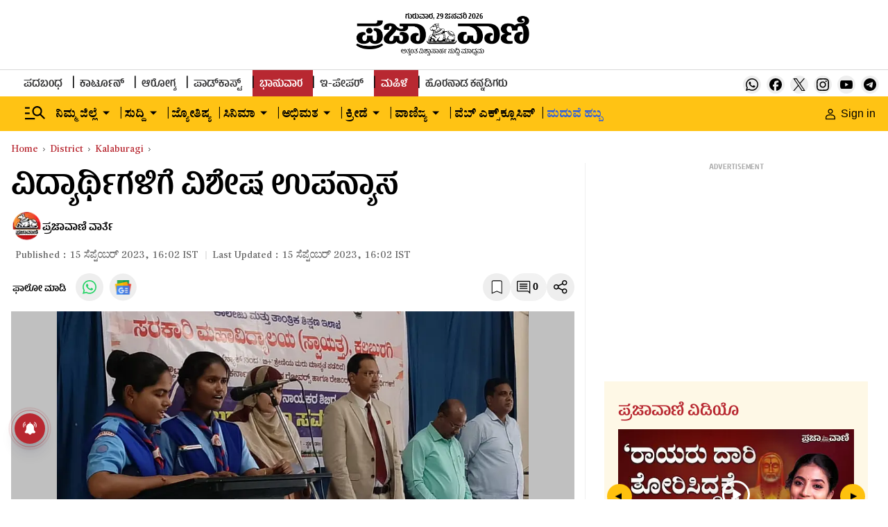

--- FILE ---
content_type: text/html; charset=utf-8
request_url: https://www.google.com/recaptcha/api2/aframe
body_size: 150
content:
<!DOCTYPE HTML><html><head><meta http-equiv="content-type" content="text/html; charset=UTF-8"></head><body><script nonce="opMYCcrTOLRdDMahIegbTg">/** Anti-fraud and anti-abuse applications only. See google.com/recaptcha */ try{var clients={'sodar':'https://pagead2.googlesyndication.com/pagead/sodar?'};window.addEventListener("message",function(a){try{if(a.source===window.parent){var b=JSON.parse(a.data);var c=clients[b['id']];if(c){var d=document.createElement('img');d.src=c+b['params']+'&rc='+(localStorage.getItem("rc::a")?sessionStorage.getItem("rc::b"):"");window.document.body.appendChild(d);sessionStorage.setItem("rc::e",parseInt(sessionStorage.getItem("rc::e")||0)+1);localStorage.setItem("rc::h",'1769721239759');}}}catch(b){}});window.parent.postMessage("_grecaptcha_ready", "*");}catch(b){}</script></body></html>

--- FILE ---
content_type: application/javascript; charset=utf-8
request_url: https://fundingchoicesmessages.google.com/f/AGSKWxUzTOJj-1RtkFHJvvZ3835zvU5mMoZsaevASPlZjmPCa56QD2TgRjR1SiWAxFtJ1lzUbsONntSMEEWko_ZkmhlJs_9NbmA-dZ8gvTI7lyTOhG-FhB-tPg3XtVDIXBqWEI42wHl6KCFhIzzPB79kvH8BqIqyxRpc_dep3LxgmtBSutRWRTXs2mnOB2wc/_/ad_config./adserv_/ban.php?/ad_choices./adsa468.
body_size: -1284
content:
window['c9a71d59-4e1d-4fa5-84ce-3d6f23612ab4'] = true;

--- FILE ---
content_type: text/javascript; charset=utf-8
request_url: https://comment.prajavani.net/api/story/count.js?callback=CoralCount.setCount&id=8df94c9c-7244-4da0-ba13-19eca583f0d5&ref=aHR0cHM6Ly93d3cucHJhamF2YW5pLm5ldC9kaXN0cmljdC9rYWxhYnVyYWdpL3NwZWNpYWwtbGVjdHVyZS1pbi1rYWxidXJnaS1jb2xsYWdlLTI0Nzg3NzQ%3D&url=https%3A%2F%2Fwww.prajavani.net%2Fdistrict%2Fkalaburagi%2Fspecial-lecture-in-kalburgi-collage-2478774
body_size: 235
content:
/**/ typeof CoralCount.setCount === 'function' && CoralCount.setCount({"ref":"aHR0cHM6Ly93d3cucHJhamF2YW5pLm5ldC9kaXN0cmljdC9rYWxhYnVyYWdpL3NwZWNpYWwtbGVjdHVyZS1pbi1rYWxidXJnaS1jb2xsYWdlLTI0Nzg3NzQ=","countHtml":"<span class=\"coral-count-number\">COMMENT_COUNT</span>","textHtml":"<span class=\"coral-count-text\">Comments</span>","count":0,"id":null});

--- FILE ---
content_type: application/javascript; charset=utf-8
request_url: https://fundingchoicesmessages.google.com/f/AGSKWxUVgCVaWuWR1SVfQljhwlseq39oxInAZehrlhJfFuMIC0fiDNdcIjNpKtQrl_Mf-c-cdSHn_WLlRFHBzVONmsVxVAH3Y_73_yYbstAtlq18orm83woGMjVCuhamUfOLQKjOf6ILmg==?fccs=W251bGwsbnVsbCxudWxsLG51bGwsbnVsbCxudWxsLFsxNzY5NzIxMjM5LDk1MDAwMDAwMF0sbnVsbCxudWxsLG51bGwsW251bGwsWzcsOSw2XSxudWxsLDIsbnVsbCwiZW4iLG51bGwsbnVsbCxudWxsLG51bGwsbnVsbCwxXSwiaHR0cHM6Ly93d3cucHJhamF2YW5pLm5ldC9kaXN0cmljdC9rYWxhYnVyYWdpL3NwZWNpYWwtbGVjdHVyZS1pbi1rYWxidXJnaS1jb2xsYWdlLTI0Nzg3NzQiLG51bGwsW1s4LCJ6amVuU1YtbUVzcyJdLFs5LCJlbi1VUyJdLFsxOSwiMiJdLFsxNywiWzBdIl0sWzI0LCIiXSxbMjksImZhbHNlIl1dXQ
body_size: 217
content:
if (typeof __googlefc.fcKernelManager.run === 'function') {"use strict";this.default_ContributorServingResponseClientJs=this.default_ContributorServingResponseClientJs||{};(function(_){var window=this;
try{
var qp=function(a){this.A=_.t(a)};_.u(qp,_.J);var rp=function(a){this.A=_.t(a)};_.u(rp,_.J);rp.prototype.getWhitelistStatus=function(){return _.F(this,2)};var sp=function(a){this.A=_.t(a)};_.u(sp,_.J);var tp=_.ed(sp),up=function(a,b,c){this.B=a;this.j=_.A(b,qp,1);this.l=_.A(b,_.Pk,3);this.F=_.A(b,rp,4);a=this.B.location.hostname;this.D=_.Fg(this.j,2)&&_.O(this.j,2)!==""?_.O(this.j,2):a;a=new _.Qg(_.Qk(this.l));this.C=new _.dh(_.q.document,this.D,a);this.console=null;this.o=new _.mp(this.B,c,a)};
up.prototype.run=function(){if(_.O(this.j,3)){var a=this.C,b=_.O(this.j,3),c=_.fh(a),d=new _.Wg;b=_.hg(d,1,b);c=_.C(c,1,b);_.jh(a,c)}else _.gh(this.C,"FCNEC");_.op(this.o,_.A(this.l,_.De,1),this.l.getDefaultConsentRevocationText(),this.l.getDefaultConsentRevocationCloseText(),this.l.getDefaultConsentRevocationAttestationText(),this.D);_.pp(this.o,_.F(this.F,1),this.F.getWhitelistStatus());var e;a=(e=this.B.googlefc)==null?void 0:e.__executeManualDeployment;a!==void 0&&typeof a==="function"&&_.To(this.o.G,
"manualDeploymentApi")};var vp=function(){};vp.prototype.run=function(a,b,c){var d;return _.v(function(e){d=tp(b);(new up(a,d,c)).run();return e.return({})})};_.Tk(7,new vp);
}catch(e){_._DumpException(e)}
}).call(this,this.default_ContributorServingResponseClientJs);
// Google Inc.

//# sourceURL=/_/mss/boq-content-ads-contributor/_/js/k=boq-content-ads-contributor.ContributorServingResponseClientJs.en_US.zjenSV-mEss.es5.O/d=1/exm=ad_blocking_detection_executable,kernel_loader,loader_js_executable,web_iab_tcf_v2_signal_executable/ed=1/rs=AJlcJMwkzeCrPzcr4ZTu9XKJQ6RjDJX32Q/m=cookie_refresh_executable
__googlefc.fcKernelManager.run('\x5b\x5b\x5b7,\x22\x5b\x5bnull,\\\x22prajavani.net\\\x22,\\\x22AKsRol_VQzEaVStMOuail7DUldP2uQXF01DLXJQnSqDZzx2JdI97LEZEZl94P5l8uaU6V9fb-ejTTcAvGW0N_PX5FrVaf6eL2brTCVnfniz8xqdofmICJGa7jq3AgVkNb2uEtAZKONH3ollVjq-JeJ6sEcZOhQ0CwQ\\\\u003d\\\\u003d\\\x22\x5d,null,\x5b\x5bnull,null,null,\\\x22https:\/\/fundingchoicesmessages.google.com\/f\/AGSKWxXhB5yAXf2C1BJroMUvp7sJ6dDRoVXhC4pTOyiNaYQ2PXYiQ75Rkt4icp8wE-HlItkjSzWOMfLqjAyfZ-34xxc8GIFCW-PVtB5MgLMXYL4o2CP5TwRzFvKZu3Z0Cyq1j39JyRWv5Q\\\\u003d\\\\u003d\\\x22\x5d,null,null,\x5bnull,null,null,\\\x22https:\/\/fundingchoicesmessages.google.com\/el\/AGSKWxVR9dRaQEzOKh3bxfnyjMJRNidOUnNAvk-wbBEf_tveTYIfxKCYB-CfCDAYG8RZtjSEJLMb7Q-ScPerPVFnDtZJwP9bnF0xydcEqEzNxOAt0AZ4Zn8aaPnivwwUuo_dyuLLFxqsZw\\\\u003d\\\\u003d\\\x22\x5d,null,\x5bnull,\x5b7,9,6\x5d,null,2,null,\\\x22en\\\x22,null,null,null,null,null,1\x5d,null,\\\x22Privacy and cookie settings\\\x22,\\\x22Close\\\x22,null,null,null,\\\x22Managed by Google. Complies with IAB TCF. CMP ID: 300\\\x22\x5d,\x5b3,1\x5d\x5d\x22\x5d\x5d,\x5bnull,null,null,\x22https:\/\/fundingchoicesmessages.google.com\/f\/AGSKWxXOxKQW2icbAAdf93jEtsGK6CkiwsdXX9gxpoQv7pMGkzj6VF9uRYR3gb7-gjVkPF4nShGz0JXEgRZGKoDk23mfV7wm022cQriBext7JGkDUeouuBWZ8Lm6oH7Luv3YzVanH7i-BA\\u003d\\u003d\x22\x5d\x5d');}

--- FILE ---
content_type: application/javascript; charset=utf-8
request_url: https://www.prajavani.net/qlitics.js
body_size: 4173
content:
!function e(r,a,c){function d(i,t){if(!a[i]){if(!r[i]){var n="function"==typeof require&&require;if(!t&&n)return n(i,!0);if(u)return u(i,!0);var o=new Error("Cannot find module '"+i+"'");throw o.code="MODULE_NOT_FOUND",o}var s=a[i]={exports:{}};r[i][0].call(s.exports,function(t){var e=r[i][1][t];return d(e||t)},s,s.exports,e,r,a,c)}return a[i].exports}for(var u="function"==typeof require&&require,t=0;t<c.length;t++)d(c[t]);return d}({1:[function(y){window.makeQliticsFn=function(t,i){"use strict";function o(i,n){return function(){if(i.readyState===i.DONE)if(299<i.status)n({success:!1});else try{var t=JSON.parse(i.responseText);n({success:!0,data:t})}catch(e){n({success:!1})}}}function n(t,i){try{var n=new XMLHttpRequest;n.onreadystatechange=o(n,i),n.withCredentials=!0,n.open("GET",t,!0),n.send()}catch(e){i({success:!1})}}function s(t){var e=typeof t,i=!!t&&("object"===e||"function"===e)?Object.prototype.toString.call(t):"";return"[object Function]"===i||"[object GeneratorFunction]"===i}function r(t,e){return delete(t=Object.assign({},t))[e],t}function a(t){n("//"+(i||l)+"/api/device-tracker-id",t)}function c(e){a(function(t){t.success&&t.data["device-tracker-id"]?h.setItem(v.deviceTracker.name,t.data["device-tracker-id"],v.deviceTracker.expiry,v.deviceTracker.path):e()})}function d(t,e){function i(){n<t?(setTimeout(function(){c(i)},2e3),n++):e()}var n=1;c(i)}function u(){return{"event-type":"ad-blocker-detected-event",event:{id:p.v4(),"session-event-id":b._getSessionId(),"page-view-event-id":b._getPageVisitId(),"publisher-id":b.publisherId}}}if(!window.qlitics||!0!==window.qlitics.__inited){"function"!=typeof Object.assign&&(Object.assign=function(t){if(null==t)throw new TypeError("Cannot convert undefined or null to object");t=Object(t);for(var e=1;e<arguments.length;e++){var i=arguments[e];if(null!=i)for(var n in i)Object.prototype.hasOwnProperty.call(i,n)&&(t[n]=i[n])}return t});var h={getItem:function(t){return t&&decodeURIComponent(document.cookie.replace(new RegExp("(?:(?:^|.*;)\\s*"+encodeURIComponent(t).replace(/[\-\.\+\*]/g,"\\$&")+"\\s*\\=\\s*([^;]*).*$)|^.*$"),"$1"))||null},setItem:function(t,e,i,n,o,s){if(!t||/^(?:expires|max\-age|path|domain|secure)$/i.test(t))return!1;var r="";if(i)switch(i.constructor){case Number:r=i===Infinity?"; expires=Fri, 31 Dec 9999 23:59:59 GMT":"; max-age="+i;break;case String:r="; expires="+i;break;case Date:r="; expires="+i.toUTCString()}return document.cookie=encodeURIComponent(t)+"="+encodeURIComponent(e)+r+(o?"; domain="+o:"")+(n?"; path="+n:"")+(s?"; secure":""),!0}},p=y("node-uuid");y("blockadblock");var l="localhost:5001",v={session:{expiry:5400,name:"qtype-session"},deviceTracker:{expiry:new Date("2035-01-01"),name:"thinmint",path:"/",maxRetries:3}},f=["page-view","story-view","story-element-view","story-element-action","story-share"],_=["member-id"],g=["init","set","track"],b={init:function(){this.hasStoryViewHappened=!1,this._trackSession()},set:function(t){if(-1!==_.indexOf(t)){var e="set-"+t;if(s(this[e])){var i=Array.prototype.slice.call(arguments);i.shift(),this[e].apply(this,i)}}},track:function(t){if(-1!==f.indexOf(t)&&s(this[t])){var e=Array.prototype.slice.call(arguments);e.shift(),this[t].apply(this,e)}},_getPageVisitId:function(){return this.pageVisitId||(this.pageVisitId=p.v4()),this.pageVisitId},_getSessionId:function(){return this.sessionId||(this.sessionId=h.getItem(v.session.name)||p.v4(),h.setItem(v.session.name,this.sessionId,v.session.expiry)),this.sessionId},_getPageRandom:function(){return this.pageRandom||(this.pageRandom=p.v4()),this.pageRandom},_trackSession:function(){h.getItem(v.session.name)||this._track("session",{id:this._getSessionId()}),this.sessionId||this._getSessionId()},_track:function(t,e){return{"event-type":t,event:Object.assign({id:p.v4(),"member-id":this.memberId},e,{"publisher-id":this.publisherId})}.event},_createEvent:function(t,e){return{"event-type":t,event:Object.assign({id:p.v4(),"member-id":this.memberId},e,{"publisher-id":this.publisherId})}},_trackEvents:function(t){return t},"set-member-id":function(t){this.memberId=t},"page-view":function(t){this.pageViewEvent=this._track("page-view",Object.assign({id:this._getPageVisitId(),"session-event-id":this._getSessionId(),url:window.location.href,referrer:document.referrer},t)),d(v.deviceTracker.maxRetries,function(){console.log("Couldn't set device-tracker-id on current domain")})},"story-view":function(t){if(this.hasStoryViewHappened){var e=this._createEvent("story-view",Object.assign({"session-event-id":this._getSessionId(),"page-view-event-id":this._getPageVisitId()},t)),i=r(this.pageViewEvent,"id"),n=this._createEvent("page-view",Object.assign({"parent-page-view-event-id":this._getPageVisitId()},i));this._trackEvents([n,e])}else this._track("story-view",Object.assign({"session-event-id":this._getSessionId(),"page-view-event-id":this._getPageVisitId()},t));this.hasStoryViewHappened=!0},"story-element-view":function(t){this._track("story-element-view",Object.assign({"session-event-id":this._getSessionId(),"page-view-event-id":this._getPageVisitId()},t))},"story-element-action":function(t){this._track("story-element-action",Object.assign({"session-event-id":this._getSessionId(),"page-view-event-id":this._getPageVisitId()},t))},"story-share":function(t){this._track("content-share",Object.assign({"session-event-id":this._getSessionId(),"page-view-event-id":this._getPageVisitId()},t,{"content-type":"story"}))}};b.publisherId=t,b.analyticsHost=i;var m=window.qlitics.q||[];window.qlitics=function(){var t=Array.prototype.slice.call(arguments),e=t.shift();-1!==g.indexOf(e)&&s(b[e])&&b[e].apply(b,t)},m.forEach(function(t){window.qlitics.apply(window.qlitics,t)}),"undefined"==typeof window.blockAdBlock?u():window.blockAdBlock.onDetected(u),window.qlitics.__inited=!0,delete window.makeQliticsFn}}},{blockadblock:2,"node-uuid":3}],2:[function(){var n,t;n=window,(t=function(t){this._options={checkOnLoad:!1,resetOnEnd:!1,loopCheckTime:50,loopMaxNumber:5,baitClass:"pub_300x250 pub_300x250m pub_728x90 text-ad textAd text_ad text_ads text-ads text-ad-links",baitStyle:"width: 1px !important; height: 1px !important; position: absolute !important; left: -10000px !important; top: -1000px !important;",debug:!1},this._var={version:"3.2.1",bait:null,checking:!1,loop:null,loopNumber:0,event:{detected:[],notDetected:[]}},t!==undefined&&this.setOption(t);var e=this,i=function(){setTimeout(function(){!0===e._options.checkOnLoad&&(!0===e._options.debug&&e._log("onload->eventCallback","A check loading is launched"),null===e._var.bait&&e._creatBait(),setTimeout(function(){e.check()},1))},1)};n.addEventListener!==undefined?n.addEventListener("load",i,!1):n.attachEvent("onload",i)}).prototype._options=null,t.prototype._var=null,t.prototype._bait=null,t.prototype._log=function(t,e){console.log("[BlockAdBlock]["+t+"] "+e)},t.prototype.setOption=function(t,e){if(e!==undefined){var i=t;(t={})[i]=e}for(var n in t)this._options[n]=t[n],!0===this._options.debug&&this._log("setOption",'The option "'+n+'" he was assigned to "'+t[n]+'"');return this},t.prototype._creatBait=function(){var t=document.createElement("div");t.setAttribute("class",this._options.baitClass),t.setAttribute("style",this._options.baitStyle),this._var.bait=n.document.body.appendChild(t),this._var.bait.offsetParent,this._var.bait.offsetHeight,this._var.bait.offsetLeft,this._var.bait.offsetTop,this._var.bait.offsetWidth,this._var.bait.clientHeight,this._var.bait.clientWidth,!0===this._options.debug&&this._log("_creatBait","Bait has been created")},t.prototype._destroyBait=function(){n.document.body.removeChild(this._var.bait),!(this._var.bait=null)===this._options.debug&&this._log("_destroyBait","Bait has been removed")},t.prototype.check=function(t){if(t===undefined&&(t=!0),!0===this._options.debug&&this._log("check","An audit was requested "+(!0===t?"with a":"without")+" loop"),!0===this._var.checking)return!0===this._options.debug&&this._log("check","A check was canceled because there is already an ongoing"),!1;this._var.checking=!0,null===this._var.bait&&this._creatBait();var e=this;return!(this._var.loopNumber=0)===t&&(this._var.loop=setInterval(function(){e._checkBait(t)},this._options.loopCheckTime)),setTimeout(function(){e._checkBait(t)},1),!0===this._options.debug&&this._log("check","A check is in progress ..."),!0},t.prototype._checkBait=function(t){var e=!1;if(null===this._var.bait&&this._creatBait(),null===n.document.body.getAttribute("abp")&&null!==this._var.bait.offsetParent&&0!=this._var.bait.offsetHeight&&0!=this._var.bait.offsetLeft&&0!=this._var.bait.offsetTop&&0!=this._var.bait.offsetWidth&&0!=this._var.bait.clientHeight&&0!=this._var.bait.clientWidth||(e=!0),n.getComputedStyle!==undefined){var i=n.getComputedStyle(this._var.bait,null);!i||"none"!=i.getPropertyValue("display")&&"hidden"!=i.getPropertyValue("visibility")||(e=!0)}!0===this._options.debug&&this._log("_checkBait","A check ("+(this._var.loopNumber+1)+"/"+this._options.loopMaxNumber+" ~"+(1+this._var.loopNumber*this._options.loopCheckTime)+"ms) was conducted and detection is "+(!0===e?"positive":"negative")),!0===t&&(this._var.loopNumber++,this._var.loopNumber>=this._options.loopMaxNumber&&this._stopLoop()),!0===e?(this._stopLoop(),this._destroyBait(),this.emitEvent(!0),!0===t&&(this._var.checking=!1)):null!==this._var.loop&&!1!==t||(this._destroyBait(),this.emitEvent(!1),!0===t&&(this._var.checking=!1))},t.prototype._stopLoop=function(){clearInterval(this._var.loop),this._var.loop=null,!(this._var.loopNumber=0)===this._options.debug&&this._log("_stopLoop","A loop has been stopped")},t.prototype.emitEvent=function(t){!0===this._options.debug&&this._log("emitEvent","An event with a "+(!0===t?"positive":"negative")+" detection was called");var e=this._var.event[!0===t?"detected":"notDetected"];for(var i in e)!0===this._options.debug&&this._log("emitEvent","Call function "+(parseInt(i)+1)+"/"+e.length),e.hasOwnProperty(i)&&e[i]();return!0===this._options.resetOnEnd&&this.clearEvent(),this},t.prototype.clearEvent=function(){this._var.event.detected=[],this._var.event.notDetected=[],!0===this._options.debug&&this._log("clearEvent","The event list has been cleared")},t.prototype.on=function(t,e){return this._var.event[!0===t?"detected":"notDetected"].push(e),!0===this._options.debug&&this._log("on",'A type of event "'+(!0===t?"detected":"notDetected")+'" was added'),this},t.prototype.onDetected=function(t){return this.on(!0,t)},t.prototype.onNotDetected=function(t){return this.on(!1,t)},n.BlockAdBlock=t,n.blockAdBlock===undefined&&(n.blockAdBlock=new t({checkOnLoad:!0,resetOnEnd:!0}))},{}],3:[function(t,k){(function(){function t(t,e,i){var n=e&&i||0,o=0;for(e=e||[],t.toLowerCase().replace(/[0-9a-f]{2}/g,function(t){o<16&&(e[n+o++]=h[t])});o<16;)e[n+o++]=0;return e}function l(t,e){var i=e||0,n=u;return n[t[i++]]+n[t[i++]]+n[t[i++]]+n[t[i++]]+"-"+n[t[i++]]+n[t[i++]]+"-"+n[t[i++]]+n[t[i++]]+"-"+n[t[i++]]+n[t[i++]]+"-"+n[t[i++]]+n[t[i++]]+n[t[i++]]+n[t[i++]]+n[t[i++]]+n[t[i++]]}function i(t,e,i){var n=e&&i||0,o=e||[],s=null!=(t=t||{}).clockseq?t.clockseq:_,r=null!=t.msecs?t.msecs:(new Date).getTime(),a=null!=t.nsecs?t.nsecs:b+1,c=r-g+(a-b)/1e4;if(c<0&&null==t.clockseq&&(s=s+1&16383),(c<0||g<r)&&null==t.nsecs&&(a=0),1e4<=a)throw new Error("uuid.v1(): Can't create more than 10M uuids/sec");g=r,_=s;var d=(1e4*(268435455&(r+=122192928e5))+(b=a))%4294967296;o[n++]=d>>>24&255,o[n++]=d>>>16&255,o[n++]=d>>>8&255,o[n++]=255&d;var u=r/4294967296*1e4&268435455;o[n++]=u>>>8&255,o[n++]=255&u,o[n++]=u>>>24&15|16,o[n++]=u>>>16&255,o[n++]=s>>>8|128,o[n++]=255&s;for(var h=t.node||f,p=0;p<6;p++)o[n+p]=h[p];return e||l(o)}function n(t,e,i){var n=e&&i||0;"string"==typeof t&&(e="binary"==t?new d(16):null,t=null);var o=(t=t||{}).random||(t.rng||r)();if(o[6]=15&o[6]|64,o[8]=63&o[8]|128,e)for(var s=0;s<16;s++)e[n+s]=o[s];return e||l(o)}var r,o=this;if("function"==typeof o.require)try{var s=o.require("crypto").randomBytes;r=s&&function(){return s(16)}}catch(e){}if(!r&&o.crypto&&crypto.getRandomValues){var a=new Uint8Array(16);r=function w(){return crypto.getRandomValues(a),a}}if(!r){var c=new Array(16);r=function(){for(var t,e=0;e<16;e++)0==(3&e)&&(t=4294967296*Math.random()),c[e]=t>>>((3&e)<<3)&255;return c}}for(var d="function"==typeof o.Buffer?o.Buffer:Array,u=[],h={},p=0;p<256;p++)u[p]=(p+256).toString(16).substr(1),h[u[p]]=p;var v=r(),f=[1|v[0],v[1],v[2],v[3],v[4],v[5]],_=16383&(v[6]<<8|v[7]),g=0,b=0,m=n;if(m.v1=i,m.v4=n,m.parse=t,m.unparse=l,m.BufferClass=d,void 0!==k&&k.exports)k.exports=m;else if("function"==typeof define&&define.amd)define(function(){return m});else{var y=o.uuid;m.noConflict=function(){return o.uuid=y,m},o.uuid=m}}).call(this)},{}]},{},[1]);; window.makeQliticsFn(4234, 'prod-analytics.qlitics.com');